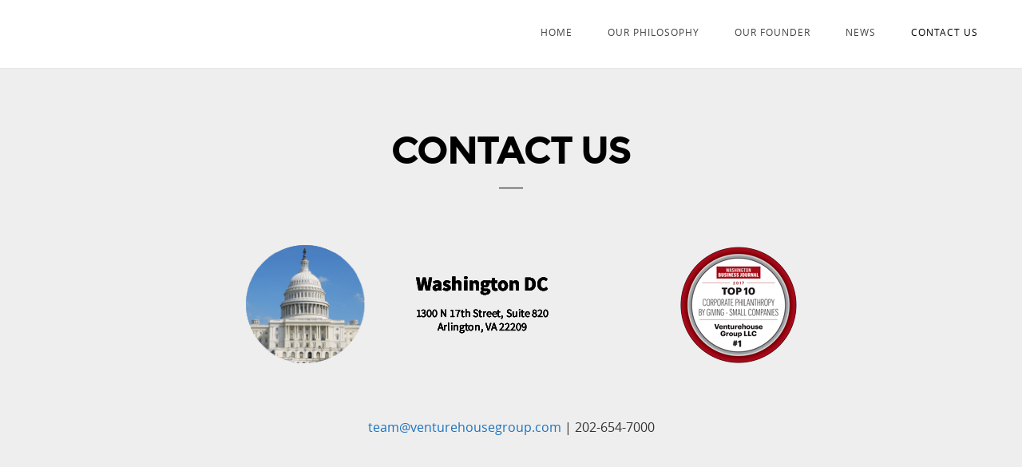

--- FILE ---
content_type: text/html; charset=UTF-8
request_url: https://venturehousegroup.com/home/contact-us/
body_size: 8109
content:
<!DOCTYPE html>
<html class="no-js" lang="en-US">
<head>

<!--[if lt IE 7]>      <html class="lt-ie9 lt-ie8 lt-ie7"> <![endif]-->
<!--[if IE 7]>         <html class="lt-ie9 lt-ie8"> <![endif]-->
<!--[if IE 8]>         <html class="lt-ie9"> <![endif]-->
<!--[if IE 9]>         <html class="ie9"> <![endif]-->


<meta charset="UTF-8" />
<meta name="viewport" content="width=device-width" />
<meta http-equiv="X-UA-Compatible" content="IE=100" >
<meta name="viewport" content="width=device-width, initial-scale=1.0, maximum-scale=1.0, user-scalable=no" />
<title>Venturehouse Group | Contact Us</title>
<link rel="profile" href="http://gmpg.org/xfn/11" />
<link rel="pingback" href="https://venturehousegroup.com/xmlrpc.php" />
<link rel="shortcut icon" href="https://venturehouse.wpengine.com/wp-content/uploads/2016/04/Favicon.png" type="image/x-icon" />

<meta name='robots' content='max-image-preview:large' />
<link rel='dns-prefetch' href='//maps.googleapis.com' />
<link rel="alternate" type="application/rss+xml" title="Venturehouse Group &raquo; Feed" href="https://venturehousegroup.com/feed/" />
<link rel="alternate" type="application/rss+xml" title="Venturehouse Group &raquo; Comments Feed" href="https://venturehousegroup.com/comments/feed/" />
<link rel="alternate" title="oEmbed (JSON)" type="application/json+oembed" href="https://venturehousegroup.com/wp-json/oembed/1.0/embed?url=https%3A%2F%2Fventurehousegroup.com%2Fhome%2Fcontact-us%2F" />
<link rel="alternate" title="oEmbed (XML)" type="text/xml+oembed" href="https://venturehousegroup.com/wp-json/oembed/1.0/embed?url=https%3A%2F%2Fventurehousegroup.com%2Fhome%2Fcontact-us%2F&#038;format=xml" />
<style id='wp-img-auto-sizes-contain-inline-css' type='text/css'>
img:is([sizes=auto i],[sizes^="auto," i]){contain-intrinsic-size:3000px 1500px}
/*# sourceURL=wp-img-auto-sizes-contain-inline-css */
</style>
<link rel='stylesheet' id='eightdegree-shortcodes-css' href='https://venturehousegroup.com/wp-content/plugins/eightdegree-shortcodes/shortcodes.css?ver=6.9' type='text/css' media='all' />
<style id='wp-emoji-styles-inline-css' type='text/css'>

	img.wp-smiley, img.emoji {
		display: inline !important;
		border: none !important;
		box-shadow: none !important;
		height: 1em !important;
		width: 1em !important;
		margin: 0 0.07em !important;
		vertical-align: -0.1em !important;
		background: none !important;
		padding: 0 !important;
	}
/*# sourceURL=wp-emoji-styles-inline-css */
</style>
<style id='wp-block-library-inline-css' type='text/css'>
:root{--wp-block-synced-color:#7a00df;--wp-block-synced-color--rgb:122,0,223;--wp-bound-block-color:var(--wp-block-synced-color);--wp-editor-canvas-background:#ddd;--wp-admin-theme-color:#007cba;--wp-admin-theme-color--rgb:0,124,186;--wp-admin-theme-color-darker-10:#006ba1;--wp-admin-theme-color-darker-10--rgb:0,107,160.5;--wp-admin-theme-color-darker-20:#005a87;--wp-admin-theme-color-darker-20--rgb:0,90,135;--wp-admin-border-width-focus:2px}@media (min-resolution:192dpi){:root{--wp-admin-border-width-focus:1.5px}}.wp-element-button{cursor:pointer}:root .has-very-light-gray-background-color{background-color:#eee}:root .has-very-dark-gray-background-color{background-color:#313131}:root .has-very-light-gray-color{color:#eee}:root .has-very-dark-gray-color{color:#313131}:root .has-vivid-green-cyan-to-vivid-cyan-blue-gradient-background{background:linear-gradient(135deg,#00d084,#0693e3)}:root .has-purple-crush-gradient-background{background:linear-gradient(135deg,#34e2e4,#4721fb 50%,#ab1dfe)}:root .has-hazy-dawn-gradient-background{background:linear-gradient(135deg,#faaca8,#dad0ec)}:root .has-subdued-olive-gradient-background{background:linear-gradient(135deg,#fafae1,#67a671)}:root .has-atomic-cream-gradient-background{background:linear-gradient(135deg,#fdd79a,#004a59)}:root .has-nightshade-gradient-background{background:linear-gradient(135deg,#330968,#31cdcf)}:root .has-midnight-gradient-background{background:linear-gradient(135deg,#020381,#2874fc)}:root{--wp--preset--font-size--normal:16px;--wp--preset--font-size--huge:42px}.has-regular-font-size{font-size:1em}.has-larger-font-size{font-size:2.625em}.has-normal-font-size{font-size:var(--wp--preset--font-size--normal)}.has-huge-font-size{font-size:var(--wp--preset--font-size--huge)}.has-text-align-center{text-align:center}.has-text-align-left{text-align:left}.has-text-align-right{text-align:right}.has-fit-text{white-space:nowrap!important}#end-resizable-editor-section{display:none}.aligncenter{clear:both}.items-justified-left{justify-content:flex-start}.items-justified-center{justify-content:center}.items-justified-right{justify-content:flex-end}.items-justified-space-between{justify-content:space-between}.screen-reader-text{border:0;clip-path:inset(50%);height:1px;margin:-1px;overflow:hidden;padding:0;position:absolute;width:1px;word-wrap:normal!important}.screen-reader-text:focus{background-color:#ddd;clip-path:none;color:#444;display:block;font-size:1em;height:auto;left:5px;line-height:normal;padding:15px 23px 14px;text-decoration:none;top:5px;width:auto;z-index:100000}html :where(.has-border-color){border-style:solid}html :where([style*=border-top-color]){border-top-style:solid}html :where([style*=border-right-color]){border-right-style:solid}html :where([style*=border-bottom-color]){border-bottom-style:solid}html :where([style*=border-left-color]){border-left-style:solid}html :where([style*=border-width]){border-style:solid}html :where([style*=border-top-width]){border-top-style:solid}html :where([style*=border-right-width]){border-right-style:solid}html :where([style*=border-bottom-width]){border-bottom-style:solid}html :where([style*=border-left-width]){border-left-style:solid}html :where(img[class*=wp-image-]){height:auto;max-width:100%}:where(figure){margin:0 0 1em}html :where(.is-position-sticky){--wp-admin--admin-bar--position-offset:var(--wp-admin--admin-bar--height,0px)}@media screen and (max-width:600px){html :where(.is-position-sticky){--wp-admin--admin-bar--position-offset:0px}}

/*# sourceURL=wp-block-library-inline-css */
</style><style id='global-styles-inline-css' type='text/css'>
:root{--wp--preset--aspect-ratio--square: 1;--wp--preset--aspect-ratio--4-3: 4/3;--wp--preset--aspect-ratio--3-4: 3/4;--wp--preset--aspect-ratio--3-2: 3/2;--wp--preset--aspect-ratio--2-3: 2/3;--wp--preset--aspect-ratio--16-9: 16/9;--wp--preset--aspect-ratio--9-16: 9/16;--wp--preset--color--black: #000000;--wp--preset--color--cyan-bluish-gray: #abb8c3;--wp--preset--color--white: #ffffff;--wp--preset--color--pale-pink: #f78da7;--wp--preset--color--vivid-red: #cf2e2e;--wp--preset--color--luminous-vivid-orange: #ff6900;--wp--preset--color--luminous-vivid-amber: #fcb900;--wp--preset--color--light-green-cyan: #7bdcb5;--wp--preset--color--vivid-green-cyan: #00d084;--wp--preset--color--pale-cyan-blue: #8ed1fc;--wp--preset--color--vivid-cyan-blue: #0693e3;--wp--preset--color--vivid-purple: #9b51e0;--wp--preset--gradient--vivid-cyan-blue-to-vivid-purple: linear-gradient(135deg,rgb(6,147,227) 0%,rgb(155,81,224) 100%);--wp--preset--gradient--light-green-cyan-to-vivid-green-cyan: linear-gradient(135deg,rgb(122,220,180) 0%,rgb(0,208,130) 100%);--wp--preset--gradient--luminous-vivid-amber-to-luminous-vivid-orange: linear-gradient(135deg,rgb(252,185,0) 0%,rgb(255,105,0) 100%);--wp--preset--gradient--luminous-vivid-orange-to-vivid-red: linear-gradient(135deg,rgb(255,105,0) 0%,rgb(207,46,46) 100%);--wp--preset--gradient--very-light-gray-to-cyan-bluish-gray: linear-gradient(135deg,rgb(238,238,238) 0%,rgb(169,184,195) 100%);--wp--preset--gradient--cool-to-warm-spectrum: linear-gradient(135deg,rgb(74,234,220) 0%,rgb(151,120,209) 20%,rgb(207,42,186) 40%,rgb(238,44,130) 60%,rgb(251,105,98) 80%,rgb(254,248,76) 100%);--wp--preset--gradient--blush-light-purple: linear-gradient(135deg,rgb(255,206,236) 0%,rgb(152,150,240) 100%);--wp--preset--gradient--blush-bordeaux: linear-gradient(135deg,rgb(254,205,165) 0%,rgb(254,45,45) 50%,rgb(107,0,62) 100%);--wp--preset--gradient--luminous-dusk: linear-gradient(135deg,rgb(255,203,112) 0%,rgb(199,81,192) 50%,rgb(65,88,208) 100%);--wp--preset--gradient--pale-ocean: linear-gradient(135deg,rgb(255,245,203) 0%,rgb(182,227,212) 50%,rgb(51,167,181) 100%);--wp--preset--gradient--electric-grass: linear-gradient(135deg,rgb(202,248,128) 0%,rgb(113,206,126) 100%);--wp--preset--gradient--midnight: linear-gradient(135deg,rgb(2,3,129) 0%,rgb(40,116,252) 100%);--wp--preset--font-size--small: 13px;--wp--preset--font-size--medium: 20px;--wp--preset--font-size--large: 36px;--wp--preset--font-size--x-large: 42px;--wp--preset--spacing--20: 0.44rem;--wp--preset--spacing--30: 0.67rem;--wp--preset--spacing--40: 1rem;--wp--preset--spacing--50: 1.5rem;--wp--preset--spacing--60: 2.25rem;--wp--preset--spacing--70: 3.38rem;--wp--preset--spacing--80: 5.06rem;--wp--preset--shadow--natural: 6px 6px 9px rgba(0, 0, 0, 0.2);--wp--preset--shadow--deep: 12px 12px 50px rgba(0, 0, 0, 0.4);--wp--preset--shadow--sharp: 6px 6px 0px rgba(0, 0, 0, 0.2);--wp--preset--shadow--outlined: 6px 6px 0px -3px rgb(255, 255, 255), 6px 6px rgb(0, 0, 0);--wp--preset--shadow--crisp: 6px 6px 0px rgb(0, 0, 0);}:where(.is-layout-flex){gap: 0.5em;}:where(.is-layout-grid){gap: 0.5em;}body .is-layout-flex{display: flex;}.is-layout-flex{flex-wrap: wrap;align-items: center;}.is-layout-flex > :is(*, div){margin: 0;}body .is-layout-grid{display: grid;}.is-layout-grid > :is(*, div){margin: 0;}:where(.wp-block-columns.is-layout-flex){gap: 2em;}:where(.wp-block-columns.is-layout-grid){gap: 2em;}:where(.wp-block-post-template.is-layout-flex){gap: 1.25em;}:where(.wp-block-post-template.is-layout-grid){gap: 1.25em;}.has-black-color{color: var(--wp--preset--color--black) !important;}.has-cyan-bluish-gray-color{color: var(--wp--preset--color--cyan-bluish-gray) !important;}.has-white-color{color: var(--wp--preset--color--white) !important;}.has-pale-pink-color{color: var(--wp--preset--color--pale-pink) !important;}.has-vivid-red-color{color: var(--wp--preset--color--vivid-red) !important;}.has-luminous-vivid-orange-color{color: var(--wp--preset--color--luminous-vivid-orange) !important;}.has-luminous-vivid-amber-color{color: var(--wp--preset--color--luminous-vivid-amber) !important;}.has-light-green-cyan-color{color: var(--wp--preset--color--light-green-cyan) !important;}.has-vivid-green-cyan-color{color: var(--wp--preset--color--vivid-green-cyan) !important;}.has-pale-cyan-blue-color{color: var(--wp--preset--color--pale-cyan-blue) !important;}.has-vivid-cyan-blue-color{color: var(--wp--preset--color--vivid-cyan-blue) !important;}.has-vivid-purple-color{color: var(--wp--preset--color--vivid-purple) !important;}.has-black-background-color{background-color: var(--wp--preset--color--black) !important;}.has-cyan-bluish-gray-background-color{background-color: var(--wp--preset--color--cyan-bluish-gray) !important;}.has-white-background-color{background-color: var(--wp--preset--color--white) !important;}.has-pale-pink-background-color{background-color: var(--wp--preset--color--pale-pink) !important;}.has-vivid-red-background-color{background-color: var(--wp--preset--color--vivid-red) !important;}.has-luminous-vivid-orange-background-color{background-color: var(--wp--preset--color--luminous-vivid-orange) !important;}.has-luminous-vivid-amber-background-color{background-color: var(--wp--preset--color--luminous-vivid-amber) !important;}.has-light-green-cyan-background-color{background-color: var(--wp--preset--color--light-green-cyan) !important;}.has-vivid-green-cyan-background-color{background-color: var(--wp--preset--color--vivid-green-cyan) !important;}.has-pale-cyan-blue-background-color{background-color: var(--wp--preset--color--pale-cyan-blue) !important;}.has-vivid-cyan-blue-background-color{background-color: var(--wp--preset--color--vivid-cyan-blue) !important;}.has-vivid-purple-background-color{background-color: var(--wp--preset--color--vivid-purple) !important;}.has-black-border-color{border-color: var(--wp--preset--color--black) !important;}.has-cyan-bluish-gray-border-color{border-color: var(--wp--preset--color--cyan-bluish-gray) !important;}.has-white-border-color{border-color: var(--wp--preset--color--white) !important;}.has-pale-pink-border-color{border-color: var(--wp--preset--color--pale-pink) !important;}.has-vivid-red-border-color{border-color: var(--wp--preset--color--vivid-red) !important;}.has-luminous-vivid-orange-border-color{border-color: var(--wp--preset--color--luminous-vivid-orange) !important;}.has-luminous-vivid-amber-border-color{border-color: var(--wp--preset--color--luminous-vivid-amber) !important;}.has-light-green-cyan-border-color{border-color: var(--wp--preset--color--light-green-cyan) !important;}.has-vivid-green-cyan-border-color{border-color: var(--wp--preset--color--vivid-green-cyan) !important;}.has-pale-cyan-blue-border-color{border-color: var(--wp--preset--color--pale-cyan-blue) !important;}.has-vivid-cyan-blue-border-color{border-color: var(--wp--preset--color--vivid-cyan-blue) !important;}.has-vivid-purple-border-color{border-color: var(--wp--preset--color--vivid-purple) !important;}.has-vivid-cyan-blue-to-vivid-purple-gradient-background{background: var(--wp--preset--gradient--vivid-cyan-blue-to-vivid-purple) !important;}.has-light-green-cyan-to-vivid-green-cyan-gradient-background{background: var(--wp--preset--gradient--light-green-cyan-to-vivid-green-cyan) !important;}.has-luminous-vivid-amber-to-luminous-vivid-orange-gradient-background{background: var(--wp--preset--gradient--luminous-vivid-amber-to-luminous-vivid-orange) !important;}.has-luminous-vivid-orange-to-vivid-red-gradient-background{background: var(--wp--preset--gradient--luminous-vivid-orange-to-vivid-red) !important;}.has-very-light-gray-to-cyan-bluish-gray-gradient-background{background: var(--wp--preset--gradient--very-light-gray-to-cyan-bluish-gray) !important;}.has-cool-to-warm-spectrum-gradient-background{background: var(--wp--preset--gradient--cool-to-warm-spectrum) !important;}.has-blush-light-purple-gradient-background{background: var(--wp--preset--gradient--blush-light-purple) !important;}.has-blush-bordeaux-gradient-background{background: var(--wp--preset--gradient--blush-bordeaux) !important;}.has-luminous-dusk-gradient-background{background: var(--wp--preset--gradient--luminous-dusk) !important;}.has-pale-ocean-gradient-background{background: var(--wp--preset--gradient--pale-ocean) !important;}.has-electric-grass-gradient-background{background: var(--wp--preset--gradient--electric-grass) !important;}.has-midnight-gradient-background{background: var(--wp--preset--gradient--midnight) !important;}.has-small-font-size{font-size: var(--wp--preset--font-size--small) !important;}.has-medium-font-size{font-size: var(--wp--preset--font-size--medium) !important;}.has-large-font-size{font-size: var(--wp--preset--font-size--large) !important;}.has-x-large-font-size{font-size: var(--wp--preset--font-size--x-large) !important;}
/*# sourceURL=global-styles-inline-css */
</style>

<style id='classic-theme-styles-inline-css' type='text/css'>
/*! This file is auto-generated */
.wp-block-button__link{color:#fff;background-color:#32373c;border-radius:9999px;box-shadow:none;text-decoration:none;padding:calc(.667em + 2px) calc(1.333em + 2px);font-size:1.125em}.wp-block-file__button{background:#32373c;color:#fff;text-decoration:none}
/*# sourceURL=/wp-includes/css/classic-themes.min.css */
</style>
<link rel='stylesheet' id='parent-style-css' href='https://venturehousegroup.com/wp-content/themes/EightDegree/style.css?ver=6.9' type='text/css' media='all' />
<link rel='stylesheet' id='normalize-css' href='https://venturehousegroup.com/wp-content/themes/EightDegree/css/normalize.css?ver=6.9' type='text/css' media='all' />
<link rel='stylesheet' id='style-css' href='https://venturehousegroup.com/wp-content/themes/EightDegree-Child/style.css?ver=6.9' type='text/css' media='all' />
<style id='style-inline-css' type='text/css'>

    #active-bar, .slides-navigation a.prev:hover, .flex-direction-nav .flex-prev:hover, .slides-navigation a.next:hover,  .flex-direction-nav .flex-next:hover, 
    .mfp-close:hover, .mfp-arrow-left:hover, .mfp-arrow-right:hover, button, input[type=submit], .barbase, .bar > div, .skilllevel, .button.colored.solid, 
    .button.colored.outline:hover{
        background-color:#006699;
    }
    /*1.1.2*/
    ::selection{ background:#006699;}
    ::-moz-selection{ background:#006699;}
    .mainnav a:hover, .colored, a:hover, #secondary aside a:hover, input[type=submit]:hover, .button.colored.outline, .button.colored.solid:hover,
    .icon-top.dark .icon [class^="li_"]:before, .icon-top.dark .icon[class*=" li_"]:before, #nav-above a:hover, #crumbs a:hover, .minimal.portfolio-nav li:hover, .minimal.tabs li a:hover{
        color:#006699;
    }
    .minimal .active{color:#006699 !important;}     
    
    input[type=submit]:hover, button, input[type=submit], blockquote, .bypostauthor > article .avatar, .barwrapper, .button.colored.solid, .button.colored.outline, 
    .button.colored.solid:hover, .button.colored.outline:hover{
        border-color:#006699;
    }
    
    .skilllevel:after{
        border-color:#006699 transparent;
    }

    .mainnav, .sub-menu, .mainnav .children{ background-color:#ffffff;}
        #portfolioinner li figcaption{ background-color:#000000;}
    .footer, #scroll-top{ background-color:#000000;}
    .loadernav{background-color:#ffffff;}
    .mfp-container{background-color:#efefef;}

            
        h1,.counter-count{font-family: montserratbold, sans-serif; font-weight: normal;}
        h2,h3,h4,h5,h6,.pricing-table .cost, .day, .counter-details, .pageheading p{font-family: montserratregular, sans-serif; font-weight: normal;}
        body, .subheading{font-family: open_sansregular, sans-serif; font-weight: normal;}
        .testimonials blockquote p{font-family: open_sanslight, sans-serif;}
        .accent{font-family: open_sansregular, sans-serif;}
        
        
    body{background-color:#ffffff;font-size: 16px; color:#333333;}
    .mainnav ul > li > a{ font-size: 12px; }
    .tabs li a, .portfolio-nav li{ font-size: 11px; color:#333333;}
    #nav-above a, #crumbs a, #crumbs .current{ font-size: 11px; }
    .pageheading p{ font-size: 24px; }
    h1, .alpha, .pricing-table .cost { font-size: 48px; }
    h1, .pricing-header h3{ letter-spacing: -2px; text-transform:uppercase;}
    h2, .beta, .day { font-size: 28px; }
    .day{line-height: 28px; }
    h3, .gamma { font-size: 18px; }
    h4, .delta { font-size: 14px; }
    h5, .epsilon { font-size: 14px; }
    #recent-posts .entry-title, #recent-posts .day{ font-size: 18px; line-height: 18px; }
    h6, .zeta { font-size: 14px; }
    .mega { font-size: 72px; letter-spacing:-0.1em;}
    .giga { font-size: 90px; letter-spacing:-0.1em;}
    .tera { font-size: 120px; letter-spacing:-0.1em;}
    .accent{ letter-spacing: px; }

    h1,h2,h3,h4,h5,h6,h1 a,h2 a,h3 a,h4 a,h5 a,h6 a,.pricing-header,.day {color:#000000;}
    .subheading, .pageheading p{color:#aaaaaa;}
    a{color:#1e73be;}
    .mainnav a{color:#444444;}
    .nav-active > a{color: #000000 !important;}
    .footer small{color:#747474;}
            .site-content{ width: 75%;float: left;}
                #main > div:first-child .tp-bullets{bottom: 90px !important;}
        #main > div:first-child .rev_slider_wrapper{padding-bottom: 70px !important; top: -70px !important;}
        #main > div:first-child .tp-bannertimer{top: 70px !important;}
        .admin-bar #main > div:first-child .rev_slider_wrapper{padding-bottom: 38px !important;}
        .admin-bar #main > div:first-child .forcefullwidth_wrapper_tp_banner{margin-bottom: -38px !important;}
        @media screen and (max-width: 782px) {
            .admin-bar #main > div:first-child .rev_slider_wrapper{padding-bottom: 24px !important;}
            .admin-bar #main > div:first-child .forcefullwidth_wrapper_tp_banner{margin-bottom: -24px !important;}
        }
    
    #a-network-of-support,
#a-company-not-a-fund{
             color:#fff;
}
.minimal.portfolio-nav {
display: none;
}
.simple-banner {
	position: fixed !important;
	z-index: 1020 !important;
}
@media only screen and (max-width: 800px) {
	.simple-banner {
		font-size: 0.6em;
	}
}    @media handheld, only screen and (max-width: 768px), only screen and (max-device-width: 768px) and (orientation:portrait){
        .tera, .mega, .giga { font-size: 48px; }
        .counter-count.giga{ font-size: 90px; }
    }
    @media handheld, only screen and (max-width: 568px), only screen and (max-device-width: 568px){
        h1{ font-size: 28px; }
        h2{ font-size: 18px; }
        .day{ font-size: 18px; line-height:18px; }
        
    }
        
    
/*# sourceURL=style-inline-css */
</style>
<script type="text/javascript" src="https://venturehousegroup.com/wp-content/plugins/enable-jquery-migrate-helper/js/jquery/jquery-1.12.4-wp.js?ver=1.12.4-wp" id="jquery-core-js"></script>
<script type="text/javascript" src="https://venturehousegroup.com/wp-content/plugins/enable-jquery-migrate-helper/js/jquery-migrate/jquery-migrate-1.4.1-wp.js?ver=1.4.1-wp" id="jquery-migrate-js"></script>
<script type="text/javascript" src="https://venturehousegroup.com/wp-content/themes/EightDegree-Child/script.js?ver=6.9" id="child-js-js"></script>
<script type="text/javascript" src="https://venturehousegroup.com/wp-content/themes/EightDegree/js/modernizr-2.6.2.min.js?ver=6.9" id="modernizer-js"></script>
<link rel="https://api.w.org/" href="https://venturehousegroup.com/wp-json/" /><link rel="alternate" title="JSON" type="application/json" href="https://venturehousegroup.com/wp-json/wp/v2/pages/9" /><link rel="EditURI" type="application/rsd+xml" title="RSD" href="https://venturehousegroup.com/xmlrpc.php?rsd" />
<link rel="canonical" href="https://venturehousegroup.com/home/contact-us/" />
<link rel='shortlink' href='https://venturehousegroup.com/?p=9' />
<style type="text/css">.recentcomments a{display:inline !important;padding:0 !important;margin:0 !important;}</style>
</head>

<body class="wp-singular page-template-default page page-id-9 page-child parent-pageid-8 wp-theme-EightDegree wp-child-theme-EightDegree-Child">
		<nav id="primary-nav">
	    <!--Navigation-->
	    <div class="mainnav mainnavhide">
		    <div class="grid">
		        <div class="mainLogo"><a href="https://venturehousegroup.com"><img id="mainLogo" alt="" src="https://venturehousegroup.com/wp-content/uploads/2017/11/Logo-e1510167807917.png" data-at2x="http://venturehousegroup.com/wp-content/uploads/2017/11/Logo-e1510167807917.png"/></a></div>
				<span id="menubutton"></span>
					<ul class="nav-links"><li class="menu-item menu-item-type-post_type menu-item-object-page menu-item-home current-page-ancestor current-page-parent"><a href="https://venturehousegroup.com/#home" >Home</a></li>
<li class="menu-item menu-item-type-post_type menu-item-object-page page-section"><a href="https://venturehousegroup.com/#our-philosophy " href="https://venturehousegroup.com/home/about-us/#our-philosophy" >Our Philosophy</a></li>
<li class="menu-item menu-item-type-post_type menu-item-object-page page-section"><a href="https://venturehousegroup.com/#our-founder " href="https://venturehousegroup.com/home/our-founder-2/#our-founder" >Our Founder</a></li>
<li class="menu-item menu-item-type-post_type menu-item-object-page"><a href="https://venturehousegroup.com/news/">News</a></li>
<li class="menu-item menu-item-type-post_type menu-item-object-page current-menu-item page_item page-item-9 current_page_item nav-active  page-section"><a href="https://venturehousegroup.com/#contact-us " href="https://venturehousegroup.com/home/contact-us/#contact-us" >Contact Us</a></li>
</ul>			</div>	
		</div>
	</nav>
		


<main id="main" role="main">
		<div class="page" style='background-color:#eeeeee;'>
		<div class="grid">
				

			<div class='c10 s1 aligncenter pageheading'>					<h1 style='color:#000000;' class='underline'>Contact Us</h1><p></p></div>				
				<div class="c12 end ">
<p style="text-align: center;"><img fetchpriority="high" decoding="async" class="wp-image-223 size-full aligncenter" src="https://venturehousegroup.com/wp-content/uploads/2019/02/Locations-Template-2.png" alt="" width="890" height="151" srcset="https://venturehousegroup.com/wp-content/uploads/2019/02/Locations-Template-2.png 890w, https://venturehousegroup.com/wp-content/uploads/2019/02/Locations-Template-2-300x51.png 300w, https://venturehousegroup.com/wp-content/uploads/2019/02/Locations-Template-2-768x130.png 768w" sizes="(max-width: 890px) 100vw, 890px" /></p>
<p>&nbsp;</p>
<p style="text-align: center;"><a href="/cdn-cgi/l/email-protection#3f4b5a5e527f495a514b4a4d5a57504a4c5a584d504a4f115c5052" target="_blank" rel="noopener noreferrer"><span class="__cf_email__" data-cfemail="f18594909cb187949f85848394999e84829496839e8481df929e9c">[email&#160;protected]</span></a> | 202-654-7000</p>
<p><iframe src="https://www.google.com/maps/embed?pb=!1m18!1m12!1m3!1d3105.32839260968!2d-77.07473438464976!3d38.893605079571245!2m3!1f0!2f0!3f0!3m2!1i1024!2i768!4f13.1!3m3!1m2!1s0x89b7b6593bf73b97%3A0x33754fe919beb59f!2s1300+17th+St+N+%23820%2C+Arlington%2C+VA+22209!5e0!3m2!1sen!2sus!4v1554392653954!5m2!1sen!2sus" width="1200" height="400" frameborder="0" style="border:0" allowfullscreen></iframe><br />
</div>
		</div>
	</div>

</main>	



	<footer class="footer row">
		<div id="scroll-top"></div>
		<div class="grid">
	 		<div class="c12 end" >
	 			<a class="footerLogo" href="https://venturehousegroup.com"><img src="https://venturehousegroup.com/wp-content/uploads/2017/11/Logo-Footer.png"/></a>
		 		 
		 		<small>© Copyright 2017, Venturehouse Group</small>

		 	</div>
		</div>

				
	</footer>
	<script data-cfasync="false" src="/cdn-cgi/scripts/5c5dd728/cloudflare-static/email-decode.min.js"></script><script>
		var flex_slider_animation = "slide",
			flex_slider_direction = "horizontal",
			flex_slider_auto_play = "",
			flex_slider_slideshowspeed = "1500",
			flex_slider_controlnav = "",
			testimonials_auto_play = "",
			superslider_play = "",
			superslider_pagination = "",
			superslider_animation = "slide",
			menu_style = "above";
	</script>



			<script>
			jQuery(document).ready(function($) {  
				if($('body').hasClass('single') || $('body').hasClass('archive') || $('body').hasClass('search') || $('body').hasClass('error404')){
					$(".nav-links li a:contains('Blog') , .nav-links li a:contains('blog')").parent().addClass('nav-active');
				}
			});
		</script>
	      


<script type="speculationrules">
{"prefetch":[{"source":"document","where":{"and":[{"href_matches":"/*"},{"not":{"href_matches":["/wp-*.php","/wp-admin/*","/wp-content/uploads/*","/wp-content/*","/wp-content/plugins/*","/wp-content/themes/EightDegree-Child/*","/wp-content/themes/EightDegree/*","/*\\?(.+)"]}},{"not":{"selector_matches":"a[rel~=\"nofollow\"]"}},{"not":{"selector_matches":".no-prefetch, .no-prefetch a"}}]},"eagerness":"conservative"}]}
</script>
<script type="text/javascript" src="https://maps.googleapis.com/maps/api/js?sensor=false&amp;v=3.13&amp;ver=1.0" id="googlemap_api-js"></script>
<script type="text/javascript" src="https://venturehousegroup.com/wp-content/plugins/eightdegree-shortcodes/js/eightdegree-shortcodes-plugins.js?ver=1.0" id="eightdegree-shortcodes-plugins-js"></script>
<script type="text/javascript" src="https://venturehousegroup.com/wp-content/plugins/eightdegree-shortcodes/js/eightdegree-shortcodes-script.js?ver=1.0" id="eightdegree-shortcodes-script-js"></script>
<script type="text/javascript" src="https://venturehousegroup.com/wp-content/themes/EightDegree/js/plugins.js?ver=version" id="plugins-js"></script>
<script type="text/javascript" src="https://venturehousegroup.com/wp-content/themes/EightDegree/js/script.js?ver=version" id="script-js"></script>
<script id="wp-emoji-settings" type="application/json">
{"baseUrl":"https://s.w.org/images/core/emoji/17.0.2/72x72/","ext":".png","svgUrl":"https://s.w.org/images/core/emoji/17.0.2/svg/","svgExt":".svg","source":{"concatemoji":"https://venturehousegroup.com/wp-includes/js/wp-emoji-release.min.js?ver=6.9"}}
</script>
<script type="module">
/* <![CDATA[ */
/*! This file is auto-generated */
const a=JSON.parse(document.getElementById("wp-emoji-settings").textContent),o=(window._wpemojiSettings=a,"wpEmojiSettingsSupports"),s=["flag","emoji"];function i(e){try{var t={supportTests:e,timestamp:(new Date).valueOf()};sessionStorage.setItem(o,JSON.stringify(t))}catch(e){}}function c(e,t,n){e.clearRect(0,0,e.canvas.width,e.canvas.height),e.fillText(t,0,0);t=new Uint32Array(e.getImageData(0,0,e.canvas.width,e.canvas.height).data);e.clearRect(0,0,e.canvas.width,e.canvas.height),e.fillText(n,0,0);const a=new Uint32Array(e.getImageData(0,0,e.canvas.width,e.canvas.height).data);return t.every((e,t)=>e===a[t])}function p(e,t){e.clearRect(0,0,e.canvas.width,e.canvas.height),e.fillText(t,0,0);var n=e.getImageData(16,16,1,1);for(let e=0;e<n.data.length;e++)if(0!==n.data[e])return!1;return!0}function u(e,t,n,a){switch(t){case"flag":return n(e,"\ud83c\udff3\ufe0f\u200d\u26a7\ufe0f","\ud83c\udff3\ufe0f\u200b\u26a7\ufe0f")?!1:!n(e,"\ud83c\udde8\ud83c\uddf6","\ud83c\udde8\u200b\ud83c\uddf6")&&!n(e,"\ud83c\udff4\udb40\udc67\udb40\udc62\udb40\udc65\udb40\udc6e\udb40\udc67\udb40\udc7f","\ud83c\udff4\u200b\udb40\udc67\u200b\udb40\udc62\u200b\udb40\udc65\u200b\udb40\udc6e\u200b\udb40\udc67\u200b\udb40\udc7f");case"emoji":return!a(e,"\ud83e\u1fac8")}return!1}function f(e,t,n,a){let r;const o=(r="undefined"!=typeof WorkerGlobalScope&&self instanceof WorkerGlobalScope?new OffscreenCanvas(300,150):document.createElement("canvas")).getContext("2d",{willReadFrequently:!0}),s=(o.textBaseline="top",o.font="600 32px Arial",{});return e.forEach(e=>{s[e]=t(o,e,n,a)}),s}function r(e){var t=document.createElement("script");t.src=e,t.defer=!0,document.head.appendChild(t)}a.supports={everything:!0,everythingExceptFlag:!0},new Promise(t=>{let n=function(){try{var e=JSON.parse(sessionStorage.getItem(o));if("object"==typeof e&&"number"==typeof e.timestamp&&(new Date).valueOf()<e.timestamp+604800&&"object"==typeof e.supportTests)return e.supportTests}catch(e){}return null}();if(!n){if("undefined"!=typeof Worker&&"undefined"!=typeof OffscreenCanvas&&"undefined"!=typeof URL&&URL.createObjectURL&&"undefined"!=typeof Blob)try{var e="postMessage("+f.toString()+"("+[JSON.stringify(s),u.toString(),c.toString(),p.toString()].join(",")+"));",a=new Blob([e],{type:"text/javascript"});const r=new Worker(URL.createObjectURL(a),{name:"wpTestEmojiSupports"});return void(r.onmessage=e=>{i(n=e.data),r.terminate(),t(n)})}catch(e){}i(n=f(s,u,c,p))}t(n)}).then(e=>{for(const n in e)a.supports[n]=e[n],a.supports.everything=a.supports.everything&&a.supports[n],"flag"!==n&&(a.supports.everythingExceptFlag=a.supports.everythingExceptFlag&&a.supports[n]);var t;a.supports.everythingExceptFlag=a.supports.everythingExceptFlag&&!a.supports.flag,a.supports.everything||((t=a.source||{}).concatemoji?r(t.concatemoji):t.wpemoji&&t.twemoji&&(r(t.twemoji),r(t.wpemoji)))});
//# sourceURL=https://venturehousegroup.com/wp-includes/js/wp-emoji-loader.min.js
/* ]]> */
</script>
</body>
</html>




--- FILE ---
content_type: text/css
request_url: https://venturehousegroup.com/wp-content/themes/EightDegree/style.css?ver=6.9
body_size: 6926
content:
/*
Theme Name: Eight Degree
Theme URI: http://www.webdingo.net/eightdegree
Author: Web Dingo
Author URI: http://www.webdingo.net
Description: Single page multi purpose parallax and animated scrolling theme.
Version: 1.1.2
License: GNU General Public License
License URI: license.txt
Tags: white, light, one-column, two-columns, right-sidebar, responsive-layout
*/

/* ==========================================================================
   Fonts
   ========================================================================== */
@font-face {
    font-family: 'montserratbold';
    src: url('fonts/Montserrat/montserrat-bold-webfont.eot');
    src: url('fonts/Montserrat/montserrat-bold-webfont.eot?#iefix') format('eot'),
         url('fonts/Montserrat/montserrat-bold-webfont.woff') format('woff'),
         url('fonts/Montserrat/montserrat-bold-webfont.ttf') format('truetype'),
         url('fonts/Montserrat/montserrat-bold-webfont.svg#montserratbold') format('svg');
    font-weight: normal;
    font-style: normal;

}
@font-face {
    font-family: 'montserratregular';
    src: url('fonts/Montserrat/montserrat-regular-webfont.eot');
    src: url('fonts/Montserrat/montserrat-regular-webfont.eot?#iefix') format('embedded-opentype'),
         url('fonts/Montserrat/montserrat-regular-webfont.woff') format('woff'),
         url('fonts/Montserrat/montserrat-regular-webfont.ttf') format('truetype'),
         url('fonts/Montserrat/montserrat-regular-webfont.svg#montserratregular') format('svg');
    font-weight: normal;
    font-style: normal;

}
@font-face {
    font-family: 'open_sansregular';
    src: url('fonts/Opensans/openopensans-regular-webfont.eot');
    src: url('fonts/Opensans/opensans-regular-webfont.eot?#iefix') format('embedded-opentype'),
         url('fonts/Opensans/opensans-regular-webfont.woff') format('woff'),
         url('fonts/Opensans/opensans-regular-webfont.ttf') format('truetype'),
         url('fonts/Opensans/opensans-regular-webfont.svg#open_sansregular') format('svg');
    font-weight: normal;
    font-style: normal;

}
@font-face {
    font-family: 'open_sanslight';
    src: url('fonts/Opensans/OpenSans-Light-webfont.eot');
    src: url('fonts/Opensans/OpenSans-Light-webfont.eot?#iefix') format('embedded-opentype'),
         url('fonts/Opensans/OpenSans-Light-webfont.woff') format('woff'),
         url('fonts/Opensans/OpenSans-Light-webfont.ttf') format('truetype'),
         url('fonts/Opensans/OpenSans-Light-webfont.svg#open_sanslight') format('svg');
    font-weight: normal;
    font-style: normal;

}

/* ==========================================================================
   General
   ========================================================================== */

html{
  font-style: normal; 
  line-height:1.65;
  font-family: serif;
  height: 100%;
  -webkit-font-smoothing: antialiased;
  font-smoothing: antialiased;

}
body {
  height: 100%;
  width: 100%;
  overflow-x:hidden;
  overflow-y:auto;

}
.lt-ie8 body{
  overflow: hidden;
}
.lt-ie8 .page{
  position: relative;
}
.lt-ie8 .mainnav, .lt-ie8 .slide-caption,.lt-ie8 .scrollanimation{
  left: 0;
}
.lt-ie8 .nav-links li, .lt-ie8 .tabs li, .lt-ie8 .portfolio-nav li, .lt-ie8 .social-networks li, .lt-ie8 .portfolioinner li,.lt-ie8 .mix{
  float: left;
}
.lt-ie9 .mainnav .row{padding: 0px 15px;}
.lt-ie9 .nav-links{right: -60px;}
#main, #primary{min-height: 100%;}
.fixed{
  position: fixed !important;
  top: 0;
}
.alignright{
  text-align: right;
  float: right;
}
.alignleft{
  text-align: left;
  float: left;
}
.aligncenter{ text-align: center; margin:0 auto;}
.nopadding{padding: 0 !important;}
div.page{
  width: 100%;
  padding: 90px 0px;
  overflow: hidden;
  background-attachment: fixed;
  -webkit-background-size: cover;
  -moz-background-size: cover;
  -o-background-size: cover;
  background-size: cover;

}
.page-template-default #main{padding-top: 54px;}

.grid:after{
  content: '';
  display: table;
  width: 100%;
  clear: both;
}
.footer{
  width: 100%;
  text-align: center;
  padding:70px 35px;
  position: relative;
}

.footer small{
  display: block;
  width: 100%;
  margin-top: 15px;
  font-size: 80%;
  text-align: center;
  
}
.footer .grid > div{
  padding: 5px 15px;
}
.footer.row{margin-bottom:0px}
#scroll-top{
  width: 40px;
  height: 40px;
  background-image:url(images/up.png);
  background-size: 30px 30px;
  background-position: center center;
  background-repeat: no-repeat;
  position: absolute;
  left: 50%;
  margin-left: -20px;
  top: -30px;
  border:1px solid transparent;
  border-radius: 3px;
  cursor: pointer;
}

/* ==========================================================================
   Typography
   ========================================================================== */
::selection{color: #fff;}
::-moz-selection{color: #fff;}
.ampersand { font-family: Ampersand, Verdana, sans-serif; }
.breakword { word-wrap: break-word; }
.normal-wrap { word-wrap: normal; }
.inherit-wrap { word-wrap: auto; }
small { font-size: 65%; }

h1,h2,h3,h4,h5,h6{
  line-height: 1.25;
  margin-top: 0;
  text-rendering: optimizeLegibility;

  /*
  1.1.2
  font-weight: normal;*/
}

.tera { margin-bottom: 0.25385em; }
.giga { margin-bottom: 0.33em; }
.mega { margin-bottom: 0.4125em; }
h1, .alpha { margin-bottom: 0.495em; }
h2, .beta { margin-bottom: 0.61875rem; }
h3, .gamma { margin-bottom: 0.825em; }
h4, .delta { margin-bottom: 1.2375em; }
h5, .epsilon {margin-bottom: 1.4142857142857141em; }
h6, .zeta {margin-bottom: 1.4142857142857141em; }
.subheading{
  display: block;
  font-size: 12px;
  margin: 10px 0 0 0;
  letter-spacing: 1px;
  text-transform: uppercase;
  font-style: normal;
  font-weight: 300;
}

#reply-title a{ color: #fff; }
a{text-decoration: none;}
.skrollr a{
  -webkit-transition: color 75ms ease;
  -moz-transition: color 75ms ease;
  -ms-transition: color 75ms ease;
  -o-transition: color 75ms ease;
  transition: color 75ms ease;
}

hr { 
  height: 1px;
  border: none;
  border-top: 1px solid #D0D0D0;
  margin: 0px; 
}
.pageheading p{
  font-size: 1.6em;
  margin-bottom: 5px;
}
em{font-family: serif;}

.drop-cap:first-letter {
  background-color: #333;
  color: #fff;
  float: left;
  font-size: 3em;
  font-style: normal !important;
  line-height: 1;
  margin: 4px 15px 0 0;
  padding: 15px;
  text-indent: 0;
}
p + .drop-cap {
  text-indent: 0;
  margin-top: 0;
}
p { margin: auto auto 1.5em;}
abbr, acronym, blockquote, code, dir, kbd, listing, plaintext, q, samp, tt, var, xmp {
  -webkit-hyphens: none; 
  -moz-hyphens: none; 
  -ms-hyphens: none; 
  -o-hyphens: none; 
  hyphens: none;  
}
pre code {
  word-wrap: normal;
}
code {
   font-family: monospace;
}
abbr {
  font-variant: small-caps; 
  font-weight: 600;
  text-transform: lowercase;
  color: #808080;
}
abbr[title]:hover { cursor: help; }
.lining dt, .lining dd {
  display: inline;
  margin: 0;
}
.lining dt + dt:before, .lining dd + dt:before {
  content: "\A";
  white-space: pre;
}
.lining dd + dd:before { content: ", "; }
.lining dd:before {
  content: ": ";
  margin-left: -0.2em;
}
.dictionary-style dt {
  display: inline;
  counter-reset: definitions;
}
.dictionary-style dt + dt:before {
  content: ", ";
  margin-left: -0.2em;
}
.dictionary-style dd {
  display: block;
  counter-increment: definitions;
}
.dictionary-style dd:before {
  content: counter(definitions, decimal) ". ";
}
blockquote p:last-of-type { margin-bottom: 0; }
.blockquote + figcaption {
  display: block;
  font-size: inherit;
  text-align: right;
}
.blockquote + figcaption:before { content: "-"; }
blockquote{
    border-left: 10px solid;
    color: #a7a7a7;
    font-size: 1.3em;
    padding: 0 0 0 30px;
    margin: 0;
}
blockquote:after{
  content: '';
  display: block;
  width: 100%;
  height: 1px;
  margin: 15px 0px;
}
cite{
  font-style: normal;
}
.pull-quote {
  position: relative;
  padding: 1em;
}
.pull-quote:before,.pull-quote:after {
  height: 1em;
  opacity: 0.15;
  position: absolute;
  font-size: 4em;
  color: #dc976e;
}
.pull-quote:before {
  content: '“';
  top: 0;
  left: 0;
}
.pull-quote:after {
  content: '”';
  bottom: 0;
  right: 0;
}
.tooltip{
  display:inline;
  position:relative
}
.tooltip:hover{text-decoration:none}
.tooltip:hover:after{
  background:#111;
  background:#111;
  bottom:18px;
  color:#fff;
  content:attr(title);
  display:block;
  left:-50%;
  margin-left: -15px;
  padding:5px 15px;
  position:absolute;
  white-space:nowrap;
  z-index:98
}
.tooltip:hover:before{
  border:solid;
  border-color:#111 transparent;
  border-width:6px 6px 0 6px;
  bottom:12px;
  content:"";
  display:block;
  left:50%;
  margin-left: -6px;
  position:absolute;
  z-index:99
}

.underline:after{
  content: '';
  display: block;
  width: 30px;
  height: 1px;
  margin: 15px auto 0px auto;
  border-bottom: 1px solid;
  border-color: inherit;
}
.alignleft .underline:after{margin:15px 0px 0px 0px;}
.alignright .underline:after{
  margin:15px 0px 0px 0px; 
  position: absolute;
  right: 15px;
}
.boxed{
  border:3px solid;
  display: inline-block;
  padding: 5px 25px;
}
.borderbottomtop{
  border-top:3px solid;
  border-bottom:3px solid;
  display: inline-block;
  padding: 5px;
}
.borderleftright{
  border-left:3px solid;
  border-right:3px solid;
  display: inline-block;
  padding: 0px 45px;
}
.dottedbottom{display: inline-block;}
.dottedbottom:after{
  content: '';
  display: block;
  width: 100%;
  height: 7px;
  padding: 0px 5px;
  margin-top: 10px;
  margin-left: -5px;
  background: url('images/dots.png') repeat-x center center;
}
.dottedtop{ display: inline-block;}
.dottedtop:before{
  content: '';
  display: block;
  width: 100%;
  height: 7px;
  padding: 0px 5px;
  margin-bottom: 10px;
  background: url('images/dots.png') repeat-x center center;
}
.dottedleftright{ background: url('images/dots.png') repeat-x center center; }
.dottedleftright span{
  height: 100%;
  padding: 0px 25px;
}
.alignleft .dottedleftright span{padding-left: 0px;}
.alignright .dottedleftright span{padding-right: 0px;}

/* ==========================================================================
   Navigation
   ========================================================================== */
.mainLogo img{
	display: inline;
	vertical-align: middle;
	max-height: 62px;
}
.mainLogo{
  padding: 5px 0;
  float: left;
  line-height: 65px;

}
.lt-ie8 .mainLogo{
  padding-top: 15px;
}
.page-template-single-page-php .mainnavhide{
  -ms-filter: "progid:DXImageTransform.Microsoft.Alpha(Opacity=0)";
  filter: alpha(opacity=0);
  -moz-opacity: 0;
  -khtml-opacity: 0;
  opacity: 0;
}
.mainnav{
  display: block;
  width: 100%;
  min-height: 70px;
  z-index: 1050;
  border-bottom:1px solid #e6e6e6;
  position: absolute;
}
.no-js .mainnav{top:2px;}
.mainnav a{
  text-decoration: none;
  text-transform: uppercase;
  padding: 0;
  position: relative;
  letter-spacing: 1px;
}
.mainnav a:focus {outline: none;}
.mainnav  ul{
  display: block;
  margin: 0;
  padding: 0 0 0 0;
  text-align: center;
  position: relative;
  float: right;
}
.mainnav ul > li{
  display: inline-block ;
  padding: 0;
  position: relative;
  height: 70px;
  margin-right: 40px;
  text-align: center;
  line-height: 70px;
}
.mainnav ul > li > a{
  display: block;
  height: 100%;
  width: 100%;
  white-space: nowrap;
}
.menu-item-has-children, .page_item_has_children{
  overflow: visible;
}
.mainnav .sub-menu, .mainnav .children{
  visibility: hidden;
  opacity: 0;
  position: absolute;
  top: 100%;
  padding: 15px 0px;
  left: -15px;
  border: 1px solid #e6e6e6;
}
.skrollr .mainnav .sub-menu,.skrollr .mainnav .children{
  -webkit-transition: opacity 200ms ease;
  -moz-transition: opacity 200ms ease;
  -ms-transition: opacity 200ms ease;
  -o-transition: opacity 200ms ease;
  transition: opacity 200ms ease;
}
.mainnav .sub-menu ul, .mainnav .children ul{
  left: 100%;
  top: -16px;
}
.mainnav .sub-menu li, .mainnav .children li{
  display: block;
  margin-right: 0;
  height: 40px;
  line-height: 40px;
  min-width: 180px;
}
.mainnav .sub-menu a, .mainnav .children a{
  padding: 0px 15px;
  text-align: left;
}
.menu-item-has-children:hover > .sub-menu, .page_item_has_children:hover > .children{
  visibility: visible;
  opacity: 1;
}
.mainnav .grid{ padding: 0px 15px; }
.mainnav ul > li:last-child{margin-right: 0px;}
.mainnav select{display:none;}
.nav-active > a:hover{cursor: default;}
#menubutton{
  width: 55px;
  height: 70px;
  float: right;
  display: none;
}


/* =======================================================================
   Form Elements
   =======================================================================*/

form{ text-align: left; }
select{
  width: 100%;
  padding: 10px 10px 10px 5px;
}
input[type=text],input[type=email]{
  width: 100%;
  height: 40px;
  border: none;
  padding: 0px 10px;
  border: 1px solid #d0d0d0;
  border-radius: 3px;
}
input[type=text]:focus, textarea:focus,input[type=email]:focus{
  border: 1px solid #2e2e2e;
  outline: none;
  background: #fff;
}
textarea{
  width: 100%;
  max-width: 100%;
  min-height: 124px;
  border: none;
  padding:15px 10px;
  border: 1px solid #d0d0d0;
  border-radius: 3px;
}
textarea, input[type=text],input[type=email]{
  background: #fefefe;
  font-size: 12px;
}
button, input[type=submit]{
  display: inline-block;
  font-size: 11px;
  font-weight: normal;
  letter-spacing: 1px;
  text-transform: uppercase;
  border: 2px solid;
  padding: 11px 40px 10px 40px;
  max-width: 100%;
  border-radius: 2px;
  color: #fff; 
}
.skrollr button, .skrollr input[type=submit]{
  -webkit-transition: background 200ms ease;
  -moz-transition: background 200ms ease;
  -ms-transition: background 200ms ease;
  -o-transition: background 200ms ease;
  transition: background 200ms ease;
}
button:hover, input[type="submit"]:hover{background-color: transparent;}

/* ==========================================================================
   Contact From 7
   ========================================================================== */

span.wpcf7-not-valid-tip{
  left: 50%;
  margin-left: -140px;
  text-align: center;
  top: -30px;
  padding: 8px 5px;
  background: #cd4237;
  border: none;
  font-size: 11px;
  text-transform: uppercase;
  letter-spacing: 1px;
  color: #fff;
  position: absolute;
  width: 280px;
}
div.wpcf7-validation-errors, div.wpcf7-mail-sent-ok {
    border: none;
}
div.wpcf7-response-output{
  margin: 0;
  padding: 0;
  font-style: italic;
}
div.wpcf7 img.ajax-loader {
  position: absolute;
  margin: 15px;
}
span.wpcf7-form-control-wrap{
  display: block !important;
  margin-bottom: 13px;
  position: relative;
}
.wpcf7-form p{margin: 0;}
span.wpcf7-not-valid-tip:after{
  border:solid;
  border-color:#cd4237 transparent;
  border-width:6px 6px 0 6px;
  bottom:-6px;
  content:"";
  display:block;
  left:50%;
  margin-left: -6px;
  position:absolute;
  z-index:99
}
.c1 span.wpcf7-form-control-wrap, .c3 span.wpcf7-form-control-wrap, .c4 span.wpcf7-form-control-wrap, .c5 span.wpcf7-form-control-wrap, 
.c6 span.wpcf7-form-control-wrap, .c7 span.wpcf7-form-control-wrap, .c8 span.wpcf7-form-control-wrap, .c9 span.wpcf7-form-control-wrap, 
.c10 span.wpcf7-form-control-wrap, .c11 span.wpcf7-form-control-wrap, .c12 span.wpcf7-form-control-wrap{margin-bottom: 0;}
.wpcf7-form .c1, .wpcf7-form .c2, .wpcf7-form .c3, .wpcf7-form .c4, .wpcf7-form .c5, .wpcf7-form .c6, .wpcf7-form .c7, .wpcf7-form .c8, .wpcf7-form .c9, .wpcf7-form .c10, .wpcf7-form .c11, .wpcf7-form .c12{text-align: center;}  
/* ==========================================================================
   BLOG
   ========================================================================== */

.recent-post-img:after{
  content:'';
  position: absolute;
  background: url('images/link@2x.png') no-repeat center center;
  opacity: 0;
  background-size: 0px 0px; 
  width: 74px;
  height: 74px;
  top: 50%;
  left: 50%;
  margin: -37px 0px 0px -37px;

}
.skrollr .recent-post-img:after{
  -moz-transform:rotate(45deg);
  -webkit-transform:rotate(45deg);
  -o-transform:rotate(45deg);
  -ms-transform:rotate(45deg);
  transform:rotate(45deg);
  -webkit-transition: all 300ms linear;
  -moz-transition: all  300ms linear;
  -ms-transition: all  300ms linear;
  -o-transition: all  300ms linear;
  transition: all  300ms linear;
}
.recent-post-img:hover:after{
  background: url('images/link@2x.png') no-repeat center center;
  background-size: 36px 36px;
  opacity: 1;
}
.skrollr .recent-post-img:hover:after{
  -moz-transform:rotate(0deg);
  -webkit-transform:rotate(0deg);
  -o-transform:rotate(0deg);
  -ms-transform:rotate(0deg);
  transform:rotate(0deg);
}
.recent-post-img {
  background: #fff;
  overflow: hidden;
}
.skrollr .recent-post-img img{
  -webkit-transition: all 150ms linear;
  -moz-transition: all 150ms linear;
  -ms-transition: all 150ms linear;
  -o-transition: all 150ms linear;
  transition: all 150ms linear;
}

.recent-post-img:hover img{ opacity: 0.5; }
.skrollr .recent-post-img:hover img{
  -webkit-transform: scale(1.1);
  -moz-transform: scale(1.1);
  -o-transform: scale(1.1);
  -ms-transform: scale(1.1);
  transform: scale(1.1);
}
.comment-count{
  float: right;
  font-size: 16px;
}
.comment-count span{margin-right: 10px;}
.single, .search, .archive, #recent-posts, .blog, .error404{ text-align: left; }
.blog-recent-post-item img{
  width: 100%;
  height: auto;
  display: block;
}
.recent-post-img{
  width: 100%;
  height: 100%;
  display: block;
  line-height: 0px;
  position: relative;
}
#recent-posts .recent-post-img{ margin-bottom: 30px;}

.page-header{
  background-attachment: fixed !important; 
  -webkit-background-size: cover !important; 
  -moz-background-size: cover !important; 
  -o-background-size: cover !important;
  background-size: cover !important;
}
.page-header, #primary {margin:0px 0px 60px 0px;}
.page-header h1{
  margin: 70px 0px 90px 0px;
  color: #fff;
}
#primary{padding-top: 70px;}

.blog-bottom-bar{
  border-bottom: 1px solid #d0d0d0;
  border-top: 1px solid #d0d0d0;
  padding: 12px 0px;
  text-align: left;
  width:100%;
  font-size: 11px;
  text-transform: uppercase;
  letter-spacing: 1px;
}
.entry-details .entry-title{
  margin-bottom: 10px;
  padding-bottom: 0;
}
.entry-details .entry-meta{padding-left: 85px;}
.entry-details .entry-meta:after{
  content: "";
  position: absolute;
  left: 70px;
  top: 0;
  width: 1px;
  height: 100%;
  background: #d0d0d0;
}
.entry-details{
  float: left;
  width: 100%;
  margin-bottom: 15px;
  position: relative;
}
.postdate{
  position: absolute;
  width: 70px;
  text-transform: uppercase;
  display: block;
  padding-right: 15px;
}
.postdate span{display: block;}
.day{
  display: block;
  padding-bottom: 3px;
}

.entry-details .entry-meta .entry-title{margin-bottom: 0px;}
.entry-details .author, .entry-details .postdate{font-size: 11px;text-transform: uppercase;}
#recent-posts .entry-title{margin-bottom: 0px;}


#recent-posts .readmore {
  padding: 5px 10px;
  border: 1px solid;
  font-size: 11px;
  letter-spacing: 1px;
  text-transform: uppercase;
}
#comments ul, .total-comment, #reply-title,.author-description{margin: 0;}
.commentlist{
  counter-reset:comment-counter;
  padding:0;
  list-style: none;
}
.comment-holder:before{
  content:counter(comment-counter);
  counter-increment:comment-counter;
  text-align: right;
  color: #a4a4a3;
  font-size: 11px;
  position: absolute;
  bottom: 15px;
  right: 15px;
}
.comments-area{ text-align: left; }
.children{ list-style-type:none; }
.form-submit{ padding-top: 13px; }
.fn{
  font-weight:bold;
  font-style:normal;
  padding-right:10px;
}
.authorbio .author-avartar{
  display: block;
  width: 100px;
  height: 100px;
  border: 1px solid transparent;
  border-radius:50px;
  float: left;
  margin-right: 15px;
}
.authorbio {
  border-bottom: 1px solid #d0d0d0;
  border-top: 1px solid #d0d0d0;
  padding: 30px 0px;
  min-height: 170px;
}
.comment-holder{
  border-bottom: 1px solid #d0d0d0;
  padding-bottom: 30px;
  overflow: hidden;
}
.comment-avartar{
  display: block;
  width: 44px;
  height: 44px;
  border: 1px solid transparent;
  border-radius:22px;
  float: left;
  margin-right: 15px;
}
.comment .c1{width: 75px;}
.bypostauthor > article .avatar{border: 2px solid;}
#comment_submit{margin-left: 15px; }
.logged-in-as, .must-log-in{
  width:100%;
  min-height:1px;
  float:left;
  padding: 0px 15px;
  margin: 0;
  position:relative; 
}
.taxonomy-description{ margin: -70px 0 70px 0;}
#nav-above{
  line-height: 48px;
  width: 100%;
  position: relative;
  background: #efefef;
}
#nav-above .c12{padding: 5px 15px;}
.nav-next, .nav-previous{ float: right; }
.nav-next{ margin-left: 20px; }
.nav-next a, .nav-previous a{ padding: 0 !important; }
.nav-next a:after{
  content:"\203A";
  padding-left: 8px;
}
.nav-previous a:before{
  content:"\2039";
  padding-right: 8px;
}
#nav-above{ float: right; }
#nav-above a, #crumbs a, #crumbs .current{
  display: inline-block;
  top: 0;
  color: #222;
  text-decoration: none;
  letter-spacing: 2px;
  height: 48px;
  line-height: 48px;
  position: relative;
  text-transform: uppercase;
  z-index: 1;
}

#crumbs span{
  margin-right: 10px;
}
#crumbs{ float: left; }
#secondary aside{margin-bottom: 30px;}
#secondary aside ul{
  list-style: none;
  padding: 0;
}
#secondary aside li{
  border-bottom: 1px solid #f4f4f4;
  line-height: 40px;
}
.entry-meta .c12{margin-top: -30px;}
#secondary aside a, .widget a{ color: #747474; }
#searchsubmit{
  position: absolute;
  right: 0;
  top:23px;
  width: 40px;
  height: 40px;
  min-height: 40px;
  line-height: 0px;
  padding: 0;
  text-indent: -9999px;
  opacity: 0.4;
  background: transparent url(images/search.png) no-repeat center center;
  border: none;
}
.skrollr #searchsubmit{
  -webkit-transition: opacity 50ms linear;
  -moz-transition: opacity  50ms linear;
  -ms-transition: opacity  50ms linear;
  -o-transition: opacity  50ms linear;
  transition: opacity  50ms linear;
}
#searchsubmit:hover{ opacity: 1; }
#searchform{ 
  position: relative;
  top: -6px; 
}
#wp-calendar{ width: 100%; }
.wp-caption {
    background: #fff;
    max-width: 96%;
    padding: 5px 3px 10px;
    text-align: center;
}
.wp-caption p.wp-caption-text {
    font-size: 11px;
    line-height: 17px;
    margin: 0;
    padding: 0 4px 5px;
}
.sticky{}
.gallery-caption{}


/*
 * Gridiculous
 *
 * A responsive grid boilerplate that takes you all the way from 1200px on down to 320px.
 *
 * created by c.bavota
 * released under GPL v2 & MIT License (http://en.wikipedia.org/wiki/MIT_License)
 *
 * September 24th, 2012
 */


/* =Clearfix by Nicolas Gallagher
-------------------------------------------------------------- */
.row:before,.row:after,.clearfix:before,.clearfix:after{content:'';display:table}
.row:after{clear:both}
.row,.clearfix{zoom:1}

/* =Gridiculous
-------------------------------------------------------------- */
*{-webkit-box-sizing:border-box;-moz-box-sizing:border-box;-ms-box-sizing:border-box;box-sizing:border-box}
/*body{font-size:100%;line-height:1.6875}*/
.grid{margin:0 auto;max-width:1200px;width:100%;position: relative; }
img{max-width:100%;height:auto !important;display:inline-block;margin-left:auto;margin-right:auto}
.wfull{width:100%;max-width:100%}
.w320{max-width:320px}
.w640{max-width:640px}
.w960{max-width:960px}
.row{width:100%;margin-bottom: 30px;}
.row .row{width:auto;margin:0 -15px;}
.c1{width:8.33%}
.c2{width:16.66%}
.c3{width:25%}
.c4{width:33.33%}
.c5{width:41.66%}
.c6{width:50%}
.c7{width:58.33%}
.c8{width:66.66%}
.c9{width:75%}
.c10{width:83.33%}
.c11{width:91.66%}
.c12{width:100%}
.c1,.c2,.c3,.c4,.c5,.c6,.c7,.c8,.c9,.c10,.c11,.c12{min-height:1px;float:left;padding-left:15px;padding-right:15px;position:relative; padding-bottom: 15px;padding-top: 15px;}
.s1{margin-left:8.33%}
.s2{margin-left:16.66%}
.s3{margin-left:25%}
.s4{margin-left:33.33%}
.s5{margin-left:41.66%}
.s6{margin-left:50%}
.s7{margin-left:58.33%}
.s8{margin-left:66.66%}
.s9{margin-left:75%}
.s10{margin-left:83.33%}
.s11{margin-left:91.66%}
.end{float:right!important}
.row:last-child{margin-bottom:0 !important}


.lt-ie8 .c1, .lt-ie8 .c2, .lt-ie8 .c3,.lt-ie8  .c4, .lt-ie8 .c5, .lt-ie8 .c6, .lt-ie8 .c7, .lt-ie8 .c8, .lt-ie8 .c9, .lt-ie8 .c10, .lt-ie8 .c11 , .lt-ie8 .c12{
  float: left;
  margin: 0 3% 0 0;
  padding: 15px 0px;
}
.lt-ie8 .c1.end, .lt-ie8 .c2.end, .lt-ie8 .c3.end, .lt-ie8 .c4.end, .lt-ie8 .c5.end, .lt-ie8 .c6.end, .lt-ie8 .c7.end, .lt-ie8 .c8.end, .lt-ie8 .c9.end, .lt-ie8 .c10.end, .lt-ie8 .c11.end {
  margin: 0;
}
.lt-ie8 .c1 { width: 5.5%; }
.lt-ie8 .c2 { width: 14%; }
.lt-ie8 .c3 { width: 22.5%; }
.lt-ie8 .c4 { width: 31%; }
.lt-ie8 .c5 { width: 39.5%; }
.lt-ie8 .c6 { width: 48%; }
.lt-ie8 .c7 { width: 56.5%; }
.lt-ie8 .c8 { width: 65%; }
.lt-ie8 .c9 { width: 73.5%; }
.lt-ie8 .c10 { width: 82%; }
.lt-ie8 .c11 { width: 90.5%; }
.lt-ie8 .c12 { width: 99%;}
.lt-ie8 .clearfix{zoom:0;}

/* ==========================================================================
   Media query for 960 Screens
   ========================================================================== */
@media only screen and (max-width:960px){
.row .row .c1,.row .row .c2,.row .row .c3,.row .row .c4,.row .row .c5,.row .row .c6,.row .row .c7,.row .row .c8,.row .row .c9,.row .row .c10,.row .row .c11,.row .row .c12{width:100%;margin-bottom:20px}
.row .row > div:last-child{margin-bottom:0 !important}
}

/* ==========================================================================
   Media query for iPad and tablets portrait
   ========================================================================== */


@media handheld, only screen and (max-width: 768px), only screen and (max-device-width: 768px) and (orientation:portrait){

body{
  -webkit-hyphens: auto;
  -moz-hyphens: auto;
  -ms-hyphens: auto;
  -o-hyphens: auto;
  hyphens: auto;
  word-wrap: break-word;
}
.c1,.c2,.c3,.c4,.c5,.c6,.c7,.c8,.c9,.c10,.c11,.c12{
  width:100%;
  margin-right:0;
  margin-left:0;
  margin-bottom:20px;
}
#menubutton{
  position: absolute;
  right: 0;
  display: block;
  background: #efefef;
  cursor: pointer;
  z-index: 51;
  background: transparent url('images/menu.png') no-repeat center center;
}
.mainnav .grid{padding: 0;}
.mainLogo{padding-left: 15px;}
.nav-links{
  max-height: 260px;
  overflow-y:scroll;
  -webkit-overflow-scrolling: touch;
  border-top: 1px solid #e6e6e6;
}
.mainnav a{
  border-bottom: 1px solid #eee;
}
.mainnav ul{
  float: none;
  clear: both;
  display: block;
}
.mainnav ul.nav-links{
  display: none;
}
.mainnav ul li{
  display: block;
  text-align: left;
  margin-right: 0;
  height: auto;
  min-height: 52px;
  line-height: 52px;
  padding: 0px 15px;
}
.mainnav ul li a{
  display: block;
  min-height: 52px;
  width: 100%;
}
.mainnav .sub-menu, .mainnav .sub-menu ul, .mainnav .children, .mainnav .children ul{
  border: none;
  position: relative;
  left: 0;
  top: 0;
  padding:0px 0px 0px 10px;
  opacity: 1;
  visibility: visible;
}
.mainnav .sub-menu li, .mainnav .children li{
  height: auto;
  padding: 0;
  line-height: 55px;
}
.mainnav .sub-menu a, .mainnav .children a{
  padding: 0;
}

.navHide{overflow: hidden !important; height: auto !important;}
.navShow{display:list-item !important;}
.no-js .mainnav ul > li{ display: block ;}
.no-js .nav-links{display: none;}
.no-js  .mainnav:hover .nav-links{display: block;}
#active-bar{ display: none; }
.slide-caption .grid > div, .slide-caption .grid > div p, .slide-caption .grid > div h1, .slide-caption .grid > div h2, .slide-caption .grid > div h3, .slide-caption .grid > div h4, .slide-caption .grid > div h5, .slide-caption .grid > div h6 {
  text-align: center !important;
}
.team-image{ 
  width: 60%;
  padding-bottom: 60%;
}
.blog-bottom-bar > span, .blog-bottom-bar > a{
  display: inline-block;
  white-space:nowrap;
}
.blog-bottom-bar:after{
  clear: both;
}
.site-content{
  width: 100% !important;
}
#secondary aside{
  margin-right: 0!important;
  margin-left: 0!important;
}
#nav-above .c12{margin-bottom: 0;}
#crumbs {display: none;}
.nav-previous{
  float: left;
}
.footer .grid > div{
  margin-bottom: 0 !important;
  padding: 5px 15px !important;
}


}
/* ==========================================================================
   Media query for iPhone and smartphone landscape
   ========================================================================== */

@media handheld, only screen and (max-width: 568px), only screen and (max-device-width: 568px){
  .testimonials .flex-direction-nav{
    width: 300px;
    margin-left: -150px;
  }
  .testimonials blockquote{font-size: 18px;}
  .team-image{ 
    width: 100%;
    padding-bottom: 100%;
  }

}
/* ==========================================================================
   Media query retina display
   ========================================================================== */
@media all and (-webkit-min-device-pixel-ratio: 1.5) {
  

#menubutton{
  background: transparent url('images/menu@2x.png') no-repeat center center;
  background-size: 14px 14px;
}
#searchsubmit{
  background: transparent url(images/search@2x.png) no-repeat center center;
  background-size: 18px 18px;
}


} 
@media \0screen {img { width: auto }}/* Prevent height distortion in IE8. */











--- FILE ---
content_type: text/css
request_url: https://venturehousegroup.com/wp-content/themes/EightDegree-Child/style.css?ver=6.9
body_size: -101
content:
/*
 Theme Name:   EightDegree-Child
 Template:     EightDegree
 Version:      1.0.0
 Text Domain:  EightDegree-child
*/

#mainLogo {
    opacity: 0;
}

ul {
    margin-top: 5px !important;
    margin-bottom: 10px !important;
}

.simple-banner {
	position: fixed !important;
	z-index: 1020 !important;
}

iframe {
	max-width: calc(100vw - 30px);
}

@media only screen and (max-width: 800px) {
	.simple-banner {
		font-size: 0.6em;
	}
}

--- FILE ---
content_type: application/javascript
request_url: https://venturehousegroup.com/wp-content/themes/EightDegree-Child/script.js?ver=6.9
body_size: -155
content:
jQuery(document).ready(function() {
    var image = jQuery("#superslider_home h1 img");
    var windowHeight = jQuery(window).height() / 2;

    jQuery(window).scroll(function() {
        var scrolled = jQuery(window).scrollTop();

        if (scrolled >= windowHeight) {
            jQuery("#mainLogo").animate({
                "opacity": 1
            });
        }
    });
});


--- FILE ---
content_type: application/javascript
request_url: https://venturehousegroup.com/wp-content/themes/EightDegree/js/script.js?ver=version
body_size: 982
content:
/* 
*	Custom jQuery.
*	Other script located in the EightDegree Shortcodes Plugin. 
*	eightdegree-shortcodes/js/eightdegree-shortcodes-script.js 
*/
	
jQuery(document).ready(function($) {
"use strict";  
/*-----------------------------------------------------------------------------------*/
/* Navigation
/*===================================================================================*/
	


	var mainNav = $('.mainnav'),
		superSliderHome = $('#superslider_home'),
		home = $('#main > div:first-child'),
		about = $('#main > div:nth-child(2)'),
		xMove, barWidth, realtop, aboveHeight, halfHeight;	
		$(".mainnav").removeClass('mainnavhide');	
	

	if( $('#wpadminbar').length )
	{
		var wpadminbar = '-' + $('#wpadminbar').outerHeight() + 'px';
		superSliderHome.css('margin-top',wpadminbar);
	}
	
	/*Setup External Links*/

	$('.nav-links li a').addClass('external');
 	$('.nav-links li.active-children > a').removeClass('external');
    $('.nav-links li.current-menu-item > a').removeClass('external');
 	$('.nav-links li.page-section-parent > a').removeClass('external');
	
	
 	/*Remove Empty Containers*/
	$('.grid').each(function(){
		if($(this).html() == false){
			$(this).remove();
		}
	});
	
	/*Smooth Scrolling*/
	$('.nav-links').onePageNav({
		currentClass: 'nav-active',
		scrollThreshold: 0.5,
		scrollSpeed: 800,
		scrollOffset: 69,
		filter: ':not(.external)'
	}); 
	if($('body').hasClass('home')){
		$('.mainLogo a, .footerLogo').click(function(event){
			 event.preventDefault();
			$('html, body').animate({scrollTop: 0}, 800);
		});
	}
	$('.button').click(function(event){
		var link = $(this).attr('href');
		if(link.indexOf("#") >= 0){
			event.preventDefault();
			$('html, body').animate({scrollTop: $(link).offset().top - 70}, 800);
		}
	});
	$('#scroll-top').click(function(){
		$('html, body').animate({scrollTop: 0}, 800);
	});

	/*Mobile Navigation Dropdown*/
	$("#menubutton").click(function(){
		
		if( $('.mainnav').is("[style*='position: absolute;']")){
			$(".nav-links").slideToggle();
			$('html, body').animate({scrollTop: home.outerHeight()}, 800);
		} 
		else{
			$(".nav-links").slideToggle();
		}
	});

	$(".nav-links a").click(function(){
		if($(window).width() <= 768) {
			$(".nav-links").css('display','none');
		}
	});

	/*Sticky Navigation*/
	function stickyNav(){
		//NEW
		if( $('#superslider_home').length && menu_style != 'top' || $('.rev_slider_wrapper').length && menu_style != 'top'){
			
			if(menu_style == 'below'){
				aboveHeight = home.outerHeight();
				if( $('#wpadminbar').length ){
					var wpadminbar = $('#wpadminbar').outerHeight();
					aboveHeight = home.outerHeight() - wpadminbar;		
				}
				var navHeight = $(".mainnav").outerHeight();
				$('#superslider_home').css('margin-bottom', navHeight)
			}
			else{
				aboveHeight = home.outerHeight() - $(".mainnav").outerHeight();
				if( $('#wpadminbar').length ){
					var wpadminbar = $('#wpadminbar').outerHeight();
					aboveHeight = home.outerHeight() - $(".mainnav").outerHeight() - wpadminbar;		
				}

			}
			if ($(window).scrollTop() > aboveHeight){
				mainNav.removeAttr( 'style' );
				mainNav.css({'position':'fixed', 'top':'0px'});
				if( $('#wpadminbar').length ){
					var wpadminbar = $('#wpadminbar').outerHeight() + 'px';
					mainNav.css({'position':'fixed', 'top': wpadminbar});
					if($(window).width() <= 585) {
						mainNav.css({'position':'fixed', 'top': '0'});
					}			
				}
			}
			else if($(window).scrollTop() < aboveHeight ) {
				mainNav.removeAttr( 'style' );
				mainNav.css({'position':'absolute', 'top': aboveHeight});
				if( $('#wpadminbar').length ){
					var wpadminbar = $('#wpadminbar').outerHeight();
					mainNav.css({'position':'absolute', 'top': aboveHeight + wpadminbar});	

				}
			}
		}
		else if($('#wpadminbar').length || menu_style == 'top'){
			mainNav.css({'position':'fixed','top': $('#wpadminbar').outerHeight()});	

		}

	}
	stickyNav(); 
	
	
	$(window).load(function(){

		setTimeout(function() {
	    	stickyNav();

	  	}, 50);
	});
	$(window).scroll(function() {
		stickyNav();
	});
	$(window).resize(function() {

		if($(window).width() > 768) {
			$(".nav-links").removeAttr("style");

		}
		setTimeout(function() {
	    	stickyNav();
	  	}, 11);
		
	});

});










